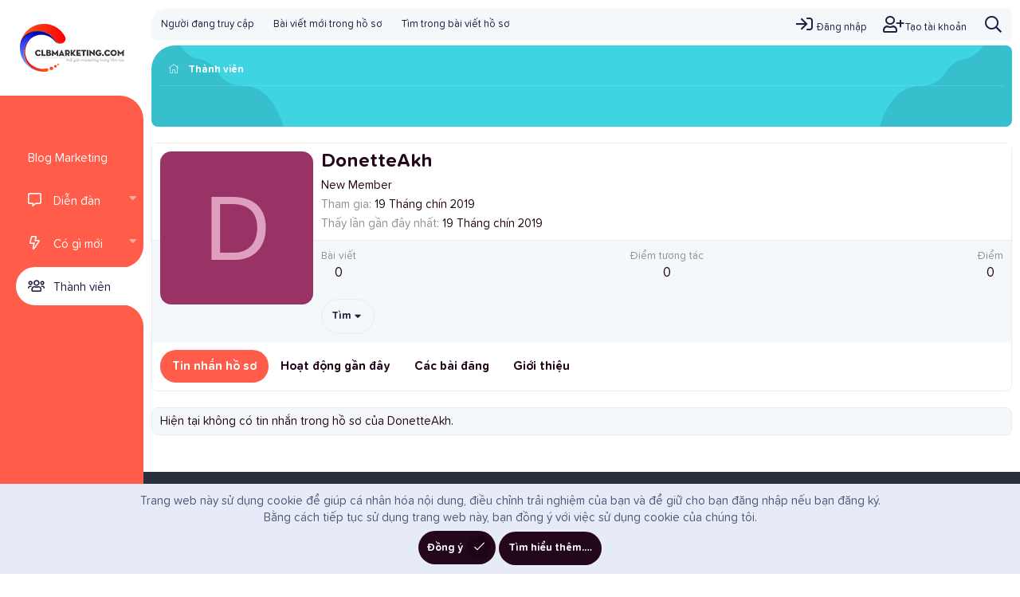

--- FILE ---
content_type: text/html; charset=utf-8
request_url: https://www.google.com/recaptcha/api2/aframe
body_size: 265
content:
<!DOCTYPE HTML><html><head><meta http-equiv="content-type" content="text/html; charset=UTF-8"></head><body><script nonce="z1IO-1Kgu0xHuGut8b2bfw">/** Anti-fraud and anti-abuse applications only. See google.com/recaptcha */ try{var clients={'sodar':'https://pagead2.googlesyndication.com/pagead/sodar?'};window.addEventListener("message",function(a){try{if(a.source===window.parent){var b=JSON.parse(a.data);var c=clients[b['id']];if(c){var d=document.createElement('img');d.src=c+b['params']+'&rc='+(localStorage.getItem("rc::a")?sessionStorage.getItem("rc::b"):"");window.document.body.appendChild(d);sessionStorage.setItem("rc::e",parseInt(sessionStorage.getItem("rc::e")||0)+1);localStorage.setItem("rc::h",'1769126965177');}}}catch(b){}});window.parent.postMessage("_grecaptcha_ready", "*");}catch(b){}</script></body></html>